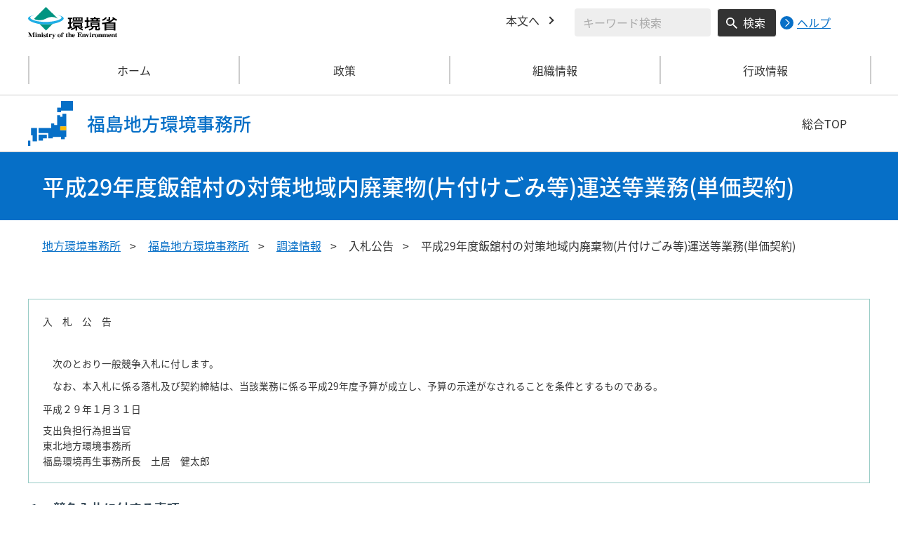

--- FILE ---
content_type: text/html
request_url: https://fukushima.env.go.jp/procure/2017/29_17.html
body_size: 5924
content:
<!DOCTYPE html>
<html xmlns="http://www.w3.org/1999/xhtml" lang="ja" xml:lang="ja">
<head>
  <meta http-equiv="X-UA-Compatible" content="IE=edge" />
  <meta charset="UTF-8" />
  <meta name="viewport" content="width=device-width, initial-scale=1" />
  <meta name="format-detection" content="telephone=no" />
  <!-- title, description, keywords -->
  <title>平成29年度飯舘村の対策地域内廃棄物(片付けごみ等)運送等業務(単価契約) | 福島地方環境事務所 | 環境省</title>
  <meta name="description" content="" />
  <meta name="keywords" content="" />
  <!-- ogp -->
  <meta property="og:title" content="平成29年度飯舘村の対策地域内廃棄物(片付けごみ等)運送等業務(単価契約)" />
  <meta property="og:type" content="article" />
  <meta property="og:url" content="https://fukushima.env.go.jp/procure/2017/29_17.html" />
  <meta property="og:site_name" content="環境省" />
    <meta property="og:description" content="環境省のホームページです。環境省の政策、報道発表、審議会、所管法令、環境白書、各種手続などの情報を掲載しています。" />
  <meta property="og:locale" content="ja_JP" />
  <meta property="og:image" content="https://www.env.go.jp/content/000078974.jpg" />
  <meta name="twitter:image" content="https://www.env.go.jp/content/000078974.jpg" />
  <meta name="twitter:card" content="summary_large_image">
  <meta name="twitter:site" content="@Kankyo_Jpn" />
  <!-- favicon -->
  <link rel="shortcut icon" href="#" type="image/x-icon" />
  <link rel="apple-touch-icon" href="#" sizes="180x180" />
  <link rel="icon" type="image/png" href="#" sizes="256x256" />
  <!-- css -->
  <link rel="stylesheet" href="/css/region_style.css" media="all" />
  <link rel="stylesheet" href="/css/region_print.css" media="print" />
  <link rel="stylesheet" href="/css/region_aly.css" />
</head>
<body class="l-body">
  <header class="c-header">
    <div class="l-header">
      <div class="c-header__logo">
        <a href="https://www.env.go.jp">
          <img src="/content/000000533.svg" alt="環境省ロゴ" />
        </a>
      </div>
      <ul class="c-header__menu">
        <li class="c-header__menu__item">
          <a href="#main" class="c-header__menu__link">本文へ</a>
        </li>
        <li class="c-header__menu__search-wrap">
          <div class="c-header__menu__search">
            <form class="cse-search-box" action="/search/search_result.html">
              <input type="hidden" name="cx" value="003400915082829768606:wiib6pxwlwc" />
              <input type="hidden" name="ie" value="UTF-8" />
              <input type="text" name="q" size="31" class="c-header__menu__search__input" aria-label="検索文字列入力" title="検索を行いたい文字列を入力してください。" placeholder="キーワード検索" />
              <button type="submit" name="sa" value=" " class="c-header__menu__search__button" aria-label="検索実行ボタン" title="検索を実行する"> 検索 </button>
            </form>
            <div class="c-header__menu__search__help">
              <a href="https://www.env.go.jp/notice-search.html">
                <img src="/content/000000592.svg" alt="検索ヘルプページリンク">
                <p>ヘルプ</p>
              </a>
            </div>
          </div>
        </li>
      </ul>
    </div>
  </header>
  <button type="button" class="c-ham-button c-hamburger js-button-hamburger " aria-controls="js-global-nav" aria-expanded="false">
    <span class="c-hamburger__line">
      <span class="u-visually-hidden"> ナビゲーションを開閉する </span>
    </span>
  </button>
  <nav class="c-global-nav " id="js-global-nav" aria-hidden="false">
    <ul class="c-global-nav__list">
      <li class="c-global-nav__item c-global-nav__item--home">
        <a href="https://fukushima.env.go.jp" class="c-global-nav__summary c-global-nav__summary--home">ホーム</a>
      </li>
      <li class="c-global-nav__item">
        <details class="c-global-nav__details">
          <summary class="c-global-nav__summary js-global-nav-accordion">
            <span class="c-global-nav__summary__content">
              <span class="c-global-nav__accordion-button"></span>
              <span class="c-global-nav__accordion-text">政策</span>
            </span>
          </summary>
          <div class="c-global-nav__sub">
            <div class="c-global-nav__sub__inner">
              <ul class="c-global-nav__sub__list">
              </ul>
            </div>
          </div>
        </details>
      </li>
      <li class="c-global-nav__item">
        <details class="c-global-nav__details">
          <summary class="c-global-nav__summary js-global-nav-accordion">
            <span class="c-global-nav__summary__content">
              <span class="c-global-nav__accordion-button"></span>
              <span class="c-global-nav__accordion-text">組織情報</span>
            </span>
          </summary>
          <div class="c-global-nav__sub">
            <div class="c-global-nav__sub__inner">
              <ul class="c-global-nav__sub__list">
                <li class="c-global-nav__sub__item"><a href="https://fukushima.env.go.jp/about.html" class="c-global-nav__sub__link"> 事務所案内 </a></li>
                <li class="c-global-nav__sub__item"><a href="https://fukushima.env.go.jp/list.html" class="c-global-nav__sub__link"> 所轄事務所一覧 </a></li>
              </ul>
            </div>
          </div>
        </details>
      </li>
      <li class="c-global-nav__item">
        <details class="c-global-nav__details">
          <summary class="c-global-nav__summary js-global-nav-accordion">
            <span class="c-global-nav__summary__content">
              <span class="c-global-nav__accordion-button"></span>
              <span class="c-global-nav__accordion-text">行政情報</span>
            </span>
          </summary>
          <div class="c-global-nav__sub">
            <div class="c-global-nav__sub__inner">
              <ul class="c-global-nav__sub__list">
                <li class="c-global-nav__sub__item"><a href="http://fukushima.env.go.jp/procure/index.html" class="c-global-nav__sub__link"> 調達情報 </a></li>
                <li class="c-global-nav__sub__item"><a href="http://fukushima.env.go.jp/procedure/index.html" class="c-global-nav__sub__link"> 各種申請手続 </a></li>
                <li class="c-global-nav__sub__item"><a href="http://fukushima.env.go.jp/press.html" class="c-global-nav__sub__link"> 報道発表資料 </a></li>
                <li class="c-global-nav__sub__item"><a href="http://fukushima.env.go.jp/chukanqanda/index.html" class="c-global-nav__sub__link"> 用地補償に係る相談窓口のご案内 </a></li>
              </ul>
            </div>
          </div>
        </details>
      </li>
    </ul>
    <div class="c-global-nav__sp__search-wrap">
      <div class="c-header__menu__search">
        <form class="cse-search-box" action="/search/search_result.html">
          <input type="hidden" name="cx" value="003400915082829768606:wiib6pxwlwc" />
          <input type="hidden" name="ie" value="UTF-8" />
          <input type="text" name="q" size="31" class="c-header__menu__search__input" aria-label="検索文字列入力" title="検索を行いたい文字列を入力してください。" placeholder="キーワード検索" />
          <button type="submit" name="sa" value=" " class="c-header__menu__search__button" aria-label="検索実行ボタン" title="検索を実行する"> 検索 </button>
        </form>
        <div class="c-header__menu__search__help">
          <a href="https://www.env.go.jp/notice-search.html">
            <img src="/content/000000592.svg" alt="検索ヘルプページリンク">
            <p>ヘルプ</p>
          </a>
        </div>
      </div>
    </div>
    <button type="button" class="c-global-nav__close-button js-global-nav-close" aria-controls="js-global-nav" aria-expanded="true"> 閉じる </button>
  </nav>
  <div class="c-overlay js-overlay"></div>
  <div class="c-office">
    <div class="l-content-lg">
      <div class="c-office__content">
        <div class="c-office__title">
          <div class="c-office__title__img">
            <img src="/content/000000537.svg" alt="福島地方のアイコン" />
          </div>
          <p class="c-office__title__text"> 福島地方環境事務所 </p>
        </div>
        <div class="c-office__link-list">
          <a href="http://www.env.go.jp/region/" class="c-office__link">総合TOP</a>
        </div>
      </div>
    </div>
  </div>
  <main id="main">
    <div class="c-title">
      <div class="l-content-lg">
        <h1 class="c-title__text">平成29年度飯舘村の対策地域内廃棄物(片付けごみ等)運送等業務(単価契約)</h1>
      </div>
    </div><!-- /.c-title -->
    <div class="l-content-lg">
      <ul class="c-breadcrumb">
        <li class="c-breadcrumb__item">
          <a href="https://www.env.go.jp/region/index.html" class="c-breadcrumb__link">地方環境事務所</a>
        </li>
        <li class="c-breadcrumb__item">
          <a href="/index.html" class="c-breadcrumb__link">福島地方環境事務所</a>
        </li>
        <li class="c-breadcrumb__item">
          <a href="/procure/index.html" class="c-breadcrumb__link">調達情報</a>
        </li>
        <li class="c-breadcrumb__item">
          <span class="c-breadcrumb__current">入札公告</span>
        </li>
        <li class="c-breadcrumb__item">
          <span class="c-breadcrumb__current">平成29年度飯舘村の対策地域内廃棄物(片付けごみ等)運送等業務(単価契約)</span>
        </li>
      </ul><!-- /.c-breadcrumb -->
      <div class="l-global-container">
        <div class="c-component">
          <div class="previous-area">
<div class="section">

				

             
             <p style="margin-left: 30px;"></p>
<div class="int">
<p>入　札　公　告</p>
<p>　</p>
<p>　次のとおり一般競争入札に付します。</p>
<p>　なお、本入札に係る落札及び契約締結は、当該業務に係る平成<span lang="EN-US">29年度予算が成立し、予算の示達がなされることを条件とするものである。</span></p>
<p></p>
<p class="r">平成２９年１月３１日</p>
<p></p>
<p class="r">支出負担行為担当官<br />東北地方環境事務所<br />福島環境再生事務所長　土居　健太郎</p>
</div>
<h3>１　競争入札に付する事項</h3>
<p>（１）業　　務　平成29年度飯舘村の対策地域内廃棄物(片付けごみ等)運送等業務(単価契約)</p>
<p>（３）履行期間　契約締結日から平成３０年３月３０日（金）まで</p>
<p>（４）納入場所　入札説明書による。</p>
<p>（５）入札方法　本案件は、最低価格落札方式の入札である。</p>
<p style="margin-left: 90px;">　入札金額は、業務に要する一切の費用を含めた額とする。落札決定に当たっては、入札書に記載された金額に当該金額の８％に相当する額を加算した金額（当該金額に１円未満の端数があるときは、その端数金額を切り捨てるものとする。）をもって落札価格とするので、入札者は、消費税に係る課税事業者であるか免税事業者であるかを問わず、見積った契約金額の108分の100に相当する金額を入札書に記載すること。</p>
<p style="margin-left: 90px;">　なお、本業務の予定数量を見込んで算出した総価をもって入札金額とし、入札書の内訳に記載された単価をもって契約金額とする。</p>
<p>　</p>
<h3>２　競争参加資格</h3>
<p>（１）予算決算及び会計令（以下「予決令」という。）第70条の規定に該当しない者であること。なお、未成年者、被保佐人又は被補助人であって、契約締結のために必要な同意を得ている者は、同条中、特別の理由がある場合に該当する。</p>
<p>（２）予決令第71条の規定に該当しない者であること。</p>
<p>（３）環境省から指名停止措置が講じられている期間中の者でないこと。</p>
<p>（４）平成28・29・30年度環境省競争参加資格（全省庁統一資格）の「役務の提供等」の「運送」又は「その他」において、「Ａ」、「Ｂ」又は「Ｃ」の等級に格付されている者で、「東北地域」の競争参加資格を有する者であること。（会社更生法（平成14年法律第154号）に基づき更生手続開始の申立てがなされている者又は民事再生法（平成11年法律第225号）に基づき再生手続開始の申立てがなされている者については、手続開始の決定後、環境省大臣官房会計課長が別に定める手続に基づく一般競争参加資格の再認定を受けていること。）</p>
<p>（５）福島県内に本店、支店又は営業所等を有する者であること。</p>
<p>（６）飯舘村から委託を受けて一般廃棄物の収集運搬を行った実績のある者、飯舘村の一般廃棄物収集運搬業の許可を取得している者、又は環境省が発注する対策地域内廃棄物の収集運搬を元請けとして行った実績を有する者であること。</p>
<p>（７）入札説明書に掲げる要件を満たす者から放射線管理責任者を選任しなければならない。</p>
<p>（８）入札説明書において示す暴力団排除に関する誓約事項に誓約できる者であること。</p>
<p></p>
<h3>３　契約条項を示す場所及び問合せ先等</h3>
<p>（１）契約条項を示す場所及び問合せ先</p>
<p>　　〒960-8031　福島県福島市栄町11-25　ＡＸＣビル６階</p>
<p>　　　　　　　　　東北地方環境事務所 福島環境再生事務所　南庁舎</p>
<p>　　　　　　　　　経理課 契約第二係　担当：田中・熊谷</p>
<p style="margin-left: 120px;">TEL：024-573-7386　FAX：024-573-0217</p>
<p>（２）入札説明書の交付</p>
<p style="margin-left: 30px;">　東北地方環境事務所福島環境再生事務所ホームページ＞「調達情報」＞より必要な件名を選択し、「入札公告」の下段に入札説明書のファイルが添付されているので、ダウンロードして入手すること。</p>
<p style="margin-left: 30px;">　・<a title="福島環境再生事務所　調達情報" href="https://tohoku.env.go.jp/fukushima/procure/index.html">http://tohoku..env.go.jp/fukushima/procure/index.html</a></p>
<p>（３）入札説明会の日時及び場所</p>
<p style="margin-left: 30px;">　開催しない。</p>
<p>　</p>
<h3>４　入札及び開札の場所</h3>
<p>（１）入札書の提出について</p>
<p>　　　（２）の開札の日時及び場所と同じ。</p>
<p>（２）開札について</p>
<p style="margin-left: 30px;">　日　時：　平成２９年２月２１日（火）　１３時３０分</p>
<p>　　　場　所：　福島県福島市栄町11-25　ＡＸＣビル５階</p>
<p>　　　　　　　　東北地方環境事務所 福島環境再生事務所　南庁舎　入札室</p>
<p>　</p>
<h3>５　電子調達システムの利用</h3>
<p>　本件は、電子調達システム（GEPS）で行う。なお、電子調達システムによりがたい場合は、発注者に申し出た場合に限り紙入札方式によることができる。</p>
<p style="margin-left: 30px;"><a title="政府電子調達システム" href="https://www.geps.go.jp">https://www.geps.go.jp</a></p>
<p>　</p>
<h3>６　その他</h3>
<p>（１）入札及び契約手続において使用する言語及び通貨</p>
<p>　　　日本語及び日本国通貨に限る。</p>
<p>（２）入札保証金　免除</p>
<p>（３）契約保証金　免除</p>
<p>（４）入札の無効</p>
<p style="margin-left: 30px;">　本公告に示した競争参加資格のない者のした入札、提出した書類に虚偽の記載をした者のした入札又は入札に関する条件に違反した入札は無効とする。</p>
<p>（５）契約書作成の要否</p>
<p style="margin-left: 30px;">　　要</p>
<p>（６）落札者の決定方法</p>
<p style="margin-left: 30px;">　予決令第79条の規定に基づいて作成された予定価格の制限の範囲内で最低価格をもって有効な入札を行った者を落札者とする。</p>
<p style="margin-left: 30px;">　ただし、落札者となるべき者の入札価格によっては、その者により当該契約の内容に適合した履行がなされないおそれがあると認められるとき、又はその者と契約を締結することが公正な取引の秩序を乱すこととなるおそれがあって著しく不適当であると認められるときは、予定価格の制限の範囲内の価格をもって入札した他の者のうち、最低の価格をもって入札した者を落札者とするときがある。</p>
<p style="margin-left: 30px;">　なお、調査基準価格を下回って入札が行われた場合は、入札を「保留」とし、契約の内容が履行されないおそれがあると認めるか否かについて、落札者となるべき者から事情聴取、関係機関の意見照会等の調査を行い、落札者の決定をする。</p>
<p>（７）その他　　詳細は入札説明書による。</p>
<p>　</p>
			<div class="section">
              
              
			</div>

			
        </div>
          </div>
        </div><!-- /.c-component -->
      </div><!-- /.l-global-container -->
    </div><!-- /.l-content-lg -->
  </main><!-- /main -->
  <div class="l-content-lg">
    <div class="c-page-top">
      <button type="button" class="c-page-top__block js-page-top">
        <span class="c-page-top__text">ページ先頭へ</span>
      </button>
    </div>
  </div>
  <footer class="c-footer">
    <div class="l-content-lg">
      <nav class="c-footer__nav">
        <div class="c-footer__block">
          <div class="c-footer__head">
            <span class="c-footer__heading">
              <a href="https://www.env.go.jp/region/index.html" class="c-footer__heading__link c-footer__heading__link--home">総合トップ</a>
            </span>
          </div>
        </div><!-- /.c-footer__block -->
        <div class="c-footer__block">
          <div class="c-footer__head">
            <span class="c-footer__heading">
              <a href="https://fukushima.env.go.jp/" class="c-footer__heading__link c-footer__heading__link--home">福島地方環境事務所</a>
            </span>
          </div>
        </div><!-- /.c-footer__block -->
        <div class="c-footer__block">
          <div class="c-footer__head">
            <span class="c-footer__heading">
              <a href="https://www.env.go.jp" class="c-footer__heading__link c-footer__heading__link--home">ホーム</a>
            </span>
          </div>
        </div><!-- /.c-footer__block -->
        <details class="c-footer__block">
          <summary class="c-footer__head">
            <span class="c-footer__head__content">
              <span class="c-footer__accordion-button"></span>
              <span class="c-footer__heading">政策</span>
            </span>
          </summary>
          <div class="c-footer__body">
          </div>
        </details><!-- /.c-footer__block -->
        <details class="c-footer__block">
          <summary class="c-footer__head">
            <span class="c-footer__head__content">
              <span class="c-footer__accordion-button"></span>
              <span class="c-footer__heading">組織情報</span>
            </span>
          </summary>
          <div class="c-footer__body">
            <ul class="c-footer__list">
              <li class="c-footer__item"><a href="https://fukushima.env.go.jp/about.html" class="c-footer__link"> 事務所案内 </a></li>
              <li class="c-footer__item"><a href="https://fukushima.env.go.jp/list.html" class="c-footer__link"> 所轄事務所一覧 </a></li>
            </ul>
          </div>
        </details><!-- /.c-footer__block -->
        <details class="c-footer__block">
          <summary class="c-footer__head">
            <span class="c-footer__head__content">
              <span class="c-footer__accordion-button"></span>
              <span class="c-footer__heading">行政情報</span>
            </span>
          </summary>
          <div class="c-footer__body">
            <ul class="c-footer__list">
              <li class="c-footer__item"><a href="http://fukushima.env.go.jp/procure/index.html" class="c-footer__link"> 調達情報 </a></li>
              <li class="c-footer__item"><a href="http://fukushima.env.go.jp/procedure/index.html" class="c-footer__link"> 各種申請手続 </a></li>
              <li class="c-footer__item"><a href="http://fukushima.env.go.jp/press.html" class="c-footer__link"> 報道発表資料 </a></li>
              <li class="c-footer__item"><a href="http://fukushima.env.go.jp/chukanqanda/index.html" class="c-footer__link"> 用地補償に係る相談窓口のご案内 </a></li>
            </ul>
          </div>
        </details><!-- /.c-footer__block -->
      </nav><!-- /.c-footer__nav -->
      <div class="c-footer__link-block">
        <ul class="c-footer__button-block">
          <li class="c-footer__button-block__item">
            <a href="https://fukushima.env.go.jp/sitemap.html" class="c-footer__button-block__button">サイトマップ</a>
          </li>
          <li class="c-footer__button-block__item">
            <a href="https://www.env.go.jp/link/index.html" class="c-footer__button-block__button">関連リンク一覧</a>
          </li>
        </ul>
        <ul class="c-footer__sns-block">
          <li class="c-footer__sns-block__item">
            <a href="https://www.facebook.com/KankyoJpn.gov/" class="c-footer__sns-block__link"><img src="/content/000000549.svg" alt="環境省公式Facebook" /></a>
          </li>
          <li class="c-footer__sns-block__item">
            <a href="https://x.com/Kankyo_Jpn" class="c-footer__sns-block__link"><img src="/content/000169623.svg" alt="環境省公式X" /></a>
          </li>
          <li class="c-footer__sns-block__item">
            <a href="https://www.youtube.com/kankyosho" class="c-footer__sns-block__link"><img src="/content/000000554.svg" alt="環境省公式YouTubeチャンネル" /></a>
          </li>
        </ul>
      </div>
      <address class="c-footer__address">
        <div class="c-footer__address__content">
          <figure class="c-footer__address__img">
            <img src="/content/000000550.svg" alt="福島地方環境事務所" />
          </figure>
          <p class="c-footer__address__text"> 環境省（法人番号1000012110001）<br /> 〒960-8031福島県福島市栄町11-25　AXCビル 6階 5階 4階　<br class="u-visible-md u-visible-sm" />TEL 024-573-7330</p>
        </div>
      </address>
    </div>
    <small class="c-footer__copy" lang="en" xml:lang="en"> Copyright &copy;Ministry of the Environment, Japan. All Rights Reserved. </small>
  </footer><!-- /.c-footer -->
  <!-- plugin -->
  <script src="/js/region_jquery.min.js"></script>
  <!-- js -->
  <script src="/js/region_common.js"></script>

</body>
</html>

--- FILE ---
content_type: text/css
request_url: https://fukushima.env.go.jp/css/region_aly.css
body_size: 420
content:
.aly_tx_xxs{font-size:0.55em}.aly_tx_xs{font-size:0.7em}.aly_tx_s{font-size:0.8em}.aly_tx_m{font-size:1em}.aly_tx_l{font-size:1.2em}.aly_tx_xl{font-size:1.44em}.aly_tx_xxl{font-size:2em}.aly_tx_left{text-align:left !important}.aly_tx_center{text-align:center !important}.aly_tx_right{text-align:right !important}.aly_tx_justify{text-align:justify !important}.aly_tx_f_auto{color:#000}.aly_tx_f_black{color:#000}.aly_tx_f_maroon{color:maroon}.aly_tx_f_saddlebrown{color:#8b4513}.aly_tx_f_darkslategray{color:#2f4f4f}.aly_tx_f_teal{color:teal}.aly_tx_f_navy{color:navy}.aly_tx_f_indigo{color:indigo}.aly_tx_f_dimgray{color:dimgray}.aly_tx_f_firebrick{color:#b22222}.aly_tx_f_brown{color:brown}.aly_tx_f_goldenrod{color:#daa520}.aly_tx_f_darkgreen{color:#006400}.aly_tx_f_turquoise{color:#40e0d0}.aly_tx_f_mediumblue{color:#0000cd}.aly_tx_f_purple{color:purple}.aly_tx_f_gray{color:gray}.aly_tx_f_red{color:red}.aly_tx_f_darkorange{color:#ff8c00}.aly_tx_f_gold{color:gold}.aly_tx_f_green{color:green}.aly_tx_f_cyan{color:cyan}.aly_tx_f_blue{color:blue}.aly_tx_f_violet{color:violet}.aly_tx_f_darkgray{color:#a9a9a9}.aly_tx_f_lightsalmon{color:#ffa07a}.aly_tx_f_orange{color:orange}.aly_tx_f_yellow{color:#ff0}.aly_tx_f_lime{color:lime}.aly_tx_f_paleturquoise{color:#afeeee}.aly_tx_f_lightblue{color:#add8e6}.aly_tx_f_plum{color:plum}.aly_tx_f_lightgrey{color:#d3d3d3}.aly_tx_f_lavenderblush{color:#fff0f5}.aly_tx_f_antiquewhite{color:#faebd7}.aly_tx_f_lightyellow{color:#ffffe0}.aly_tx_f_honeydew{color:#f0fff0}.aly_tx_f_azure{color:azure}.aly_tx_f_aliceblue{color:#f0f8ff}.aly_tx_f_lavender{color:#e6e6fa}.aly_tx_f_white{color:#fff}

/*# sourceMappingURL=maps/aly.css.map */
